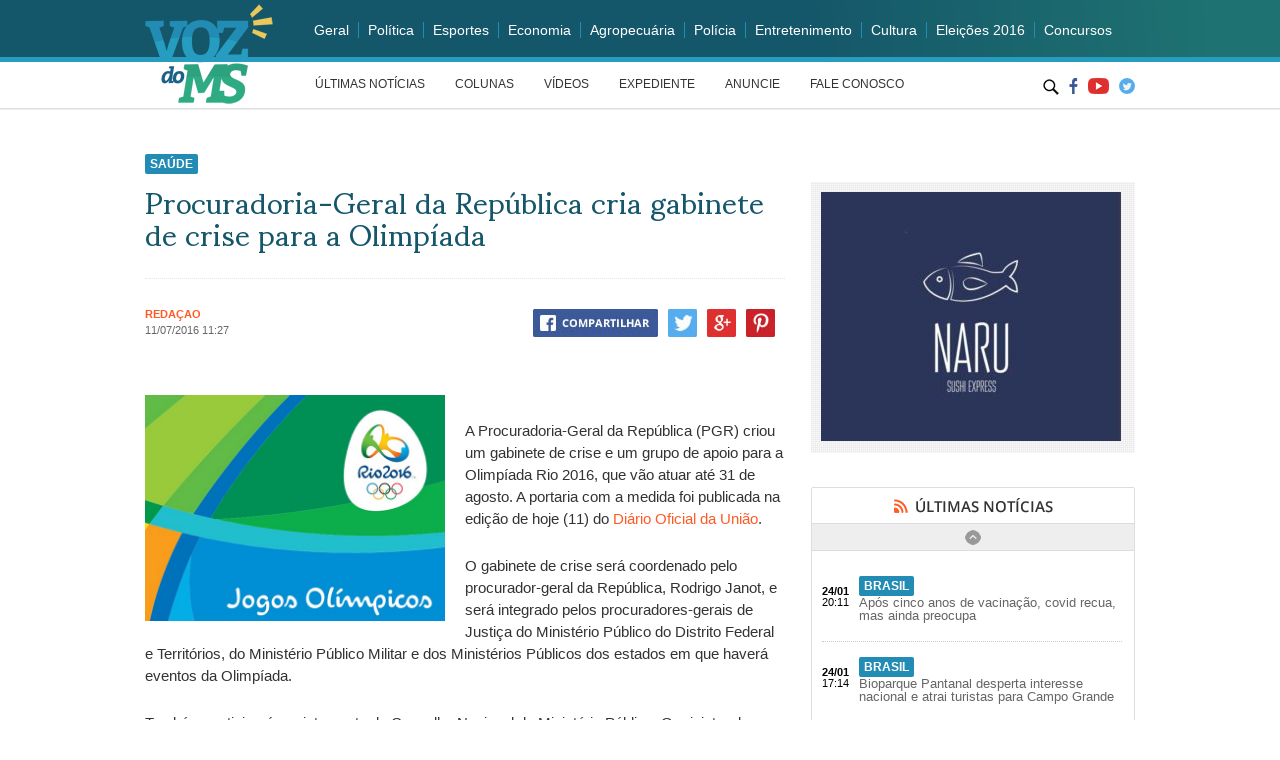

--- FILE ---
content_type: text/html; charset=UTF-8
request_url: https://www.vozdoms.com.br/procuradoria-geral-da-republica-cria-gabinete-de-crise-para-olimpiada/
body_size: 12556
content:
<!doctype html>
<html>
<head>
<meta charset="utf-8">
<meta name="viewport" content="width=device-width, initial-scale=1.0">

<title>Procuradoria-Geral da República cria gabinete de crise para a Olimpíada - Voz do MS</title>

<link href="https://www.vozdoms.com.br/wp-content/themes/vozms/css/reset.css" type="text/css" rel="stylesheet">
<link href="https://www.vozdoms.com.br/wp-content/themes/vozms/css/padrao.css" type="text/css" rel="stylesheet">
<link href="https://www.vozdoms.com.br/wp-content/themes/vozms/css/responsivo.css" type="text/css" rel="stylesheet">
<link href='https://fonts.googleapis.com/css?family=Sumana:400,700' rel='stylesheet' type='text/css'>
<link href="https://www.vozdoms.com.br/wp-content/themes/vozms/js/fancybox/jquery.fancybox.css" type="text/css" rel="stylesheet">
<link rel="icon" type="image/png" sizes="16x16" href="https://www.vozdoms.com.br/wp-content/themes/vozms/images/favico.png">
<script src="https://www.vozdoms.com.br/wp-content/themes/vozms/js/jquery-1.12.3.min.js" type="text/javascript"></script>
<script src="https://www.vozdoms.com.br/wp-content/themes/vozms/js/jquery.jcarousel.min.js" type="text/javascript"></script>
<script src="https://www.vozdoms.com.br/wp-content/themes/vozms/js/fancybox/jquery.fancybox.pack.js" type="text/javascript"></script>

<meta name='robots' content='index, follow, max-image-preview:large, max-snippet:-1, max-video-preview:-1' />

	<!-- This site is optimized with the Yoast SEO plugin v20.10 - https://yoast.com/wordpress/plugins/seo/ -->
	<link rel="canonical" href="https://www.vozdoms.com.br/procuradoria-geral-da-republica-cria-gabinete-de-crise-para-olimpiada/" />
	<meta name="twitter:card" content="summary_large_image" />
	<meta name="twitter:title" content="Procuradoria-Geral da República cria gabinete de crise para a Olimpíada - Voz do MS" />
	<meta name="twitter:description" content="A Procuradoria-Geral da República (PGR) criou um gabinete de crise e um grupo de apoio para a Olimpíada Rio 2016, que vão atuar até 31 de agosto. A portaria com a medida foi publicada na edição de hoje (11) do Diário Oficial da União. O gabinete de crise será coordenado pelo procurador-geral da República, Rodrigo [&hellip;]" />
	<meta name="twitter:image" content="https://www.vozdoms.com.br/wp-content/uploads/2016/07/Rio-2016.jpg" />
	<meta name="twitter:label1" content="Escrito por" />
	<meta name="twitter:data1" content="Redação" />
	<meta name="twitter:label2" content="Est. tempo de leitura" />
	<meta name="twitter:data2" content="1 minuto" />
	<script type="application/ld+json" class="yoast-schema-graph">{"@context":"https://schema.org","@graph":[{"@type":"WebPage","@id":"https://www.vozdoms.com.br/procuradoria-geral-da-republica-cria-gabinete-de-crise-para-olimpiada/","url":"https://www.vozdoms.com.br/procuradoria-geral-da-republica-cria-gabinete-de-crise-para-olimpiada/","name":"Procuradoria-Geral da República cria gabinete de crise para a Olimpíada - Voz do MS","isPartOf":{"@id":"https://www.vozdoms.com.br/#website"},"primaryImageOfPage":{"@id":"https://www.vozdoms.com.br/procuradoria-geral-da-republica-cria-gabinete-de-crise-para-olimpiada/#primaryimage"},"image":{"@id":"https://www.vozdoms.com.br/procuradoria-geral-da-republica-cria-gabinete-de-crise-para-olimpiada/#primaryimage"},"thumbnailUrl":"https://www.vozdoms.com.br/wp-content/uploads/2016/07/Rio-2016.jpg","datePublished":"2016-07-11T15:27:42+00:00","dateModified":"2016-07-11T15:27:42+00:00","author":{"@id":"https://www.vozdoms.com.br/#/schema/person/462f6b46ef6d8cf378ae127291a2e879"},"breadcrumb":{"@id":"https://www.vozdoms.com.br/procuradoria-geral-da-republica-cria-gabinete-de-crise-para-olimpiada/#breadcrumb"},"inLanguage":"pt-BR","potentialAction":[{"@type":"ReadAction","target":["https://www.vozdoms.com.br/procuradoria-geral-da-republica-cria-gabinete-de-crise-para-olimpiada/"]}]},{"@type":"ImageObject","inLanguage":"pt-BR","@id":"https://www.vozdoms.com.br/procuradoria-geral-da-republica-cria-gabinete-de-crise-para-olimpiada/#primaryimage","url":"https://www.vozdoms.com.br/wp-content/uploads/2016/07/Rio-2016.jpg","contentUrl":"https://www.vozdoms.com.br/wp-content/uploads/2016/07/Rio-2016.jpg","width":610,"height":460},{"@type":"BreadcrumbList","@id":"https://www.vozdoms.com.br/procuradoria-geral-da-republica-cria-gabinete-de-crise-para-olimpiada/#breadcrumb","itemListElement":[{"@type":"ListItem","position":1,"name":"Início","item":"https://www.vozdoms.com.br/"},{"@type":"ListItem","position":2,"name":"Procuradoria-Geral da República cria gabinete de crise para a Olimpíada"}]},{"@type":"WebSite","@id":"https://www.vozdoms.com.br/#website","url":"https://www.vozdoms.com.br/","name":"Voz do MS","description":"Só mais um site WordPress","potentialAction":[{"@type":"SearchAction","target":{"@type":"EntryPoint","urlTemplate":"https://www.vozdoms.com.br/?s={search_term_string}"},"query-input":"required name=search_term_string"}],"inLanguage":"pt-BR"},{"@type":"Person","@id":"https://www.vozdoms.com.br/#/schema/person/462f6b46ef6d8cf378ae127291a2e879","name":"Redação","image":{"@type":"ImageObject","inLanguage":"pt-BR","@id":"https://www.vozdoms.com.br/#/schema/person/image/","url":"https://secure.gravatar.com/avatar/9a473ec50880f1787c4d9fffa89e7cad?s=96&d=mm&r=g","contentUrl":"https://secure.gravatar.com/avatar/9a473ec50880f1787c4d9fffa89e7cad?s=96&d=mm&r=g","caption":"Redação"},"url":"https://www.vozdoms.com.br/author/redacao/"}]}</script>
	<!-- / Yoast SEO plugin. -->


<link rel="alternate" type="application/rss+xml" title="Feed de comentários para Voz do MS &raquo; Procuradoria-Geral da República cria gabinete de crise para a Olimpíada" href="https://www.vozdoms.com.br/procuradoria-geral-da-republica-cria-gabinete-de-crise-para-olimpiada/feed/" />
<script type="text/javascript">
window._wpemojiSettings = {"baseUrl":"https:\/\/s.w.org\/images\/core\/emoji\/14.0.0\/72x72\/","ext":".png","svgUrl":"https:\/\/s.w.org\/images\/core\/emoji\/14.0.0\/svg\/","svgExt":".svg","source":{"concatemoji":"https:\/\/www.vozdoms.com.br\/wp-includes\/js\/wp-emoji-release.min.js?ver=6.2.8"}};
/*! This file is auto-generated */
!function(e,a,t){var n,r,o,i=a.createElement("canvas"),p=i.getContext&&i.getContext("2d");function s(e,t){p.clearRect(0,0,i.width,i.height),p.fillText(e,0,0);e=i.toDataURL();return p.clearRect(0,0,i.width,i.height),p.fillText(t,0,0),e===i.toDataURL()}function c(e){var t=a.createElement("script");t.src=e,t.defer=t.type="text/javascript",a.getElementsByTagName("head")[0].appendChild(t)}for(o=Array("flag","emoji"),t.supports={everything:!0,everythingExceptFlag:!0},r=0;r<o.length;r++)t.supports[o[r]]=function(e){if(p&&p.fillText)switch(p.textBaseline="top",p.font="600 32px Arial",e){case"flag":return s("\ud83c\udff3\ufe0f\u200d\u26a7\ufe0f","\ud83c\udff3\ufe0f\u200b\u26a7\ufe0f")?!1:!s("\ud83c\uddfa\ud83c\uddf3","\ud83c\uddfa\u200b\ud83c\uddf3")&&!s("\ud83c\udff4\udb40\udc67\udb40\udc62\udb40\udc65\udb40\udc6e\udb40\udc67\udb40\udc7f","\ud83c\udff4\u200b\udb40\udc67\u200b\udb40\udc62\u200b\udb40\udc65\u200b\udb40\udc6e\u200b\udb40\udc67\u200b\udb40\udc7f");case"emoji":return!s("\ud83e\udef1\ud83c\udffb\u200d\ud83e\udef2\ud83c\udfff","\ud83e\udef1\ud83c\udffb\u200b\ud83e\udef2\ud83c\udfff")}return!1}(o[r]),t.supports.everything=t.supports.everything&&t.supports[o[r]],"flag"!==o[r]&&(t.supports.everythingExceptFlag=t.supports.everythingExceptFlag&&t.supports[o[r]]);t.supports.everythingExceptFlag=t.supports.everythingExceptFlag&&!t.supports.flag,t.DOMReady=!1,t.readyCallback=function(){t.DOMReady=!0},t.supports.everything||(n=function(){t.readyCallback()},a.addEventListener?(a.addEventListener("DOMContentLoaded",n,!1),e.addEventListener("load",n,!1)):(e.attachEvent("onload",n),a.attachEvent("onreadystatechange",function(){"complete"===a.readyState&&t.readyCallback()})),(e=t.source||{}).concatemoji?c(e.concatemoji):e.wpemoji&&e.twemoji&&(c(e.twemoji),c(e.wpemoji)))}(window,document,window._wpemojiSettings);
</script>
<style type="text/css">
img.wp-smiley,
img.emoji {
	display: inline !important;
	border: none !important;
	box-shadow: none !important;
	height: 1em !important;
	width: 1em !important;
	margin: 0 0.07em !important;
	vertical-align: -0.1em !important;
	background: none !important;
	padding: 0 !important;
}
</style>
	<link rel='stylesheet' id='wp-block-library-css' href='https://www.vozdoms.com.br/wp-includes/css/dist/block-library/style.min.css?ver=6.2.8' type='text/css' media='all' />
<link rel='stylesheet' id='classic-theme-styles-css' href='https://www.vozdoms.com.br/wp-includes/css/classic-themes.min.css?ver=6.2.8' type='text/css' media='all' />
<style id='global-styles-inline-css' type='text/css'>
body{--wp--preset--color--black: #000000;--wp--preset--color--cyan-bluish-gray: #abb8c3;--wp--preset--color--white: #ffffff;--wp--preset--color--pale-pink: #f78da7;--wp--preset--color--vivid-red: #cf2e2e;--wp--preset--color--luminous-vivid-orange: #ff6900;--wp--preset--color--luminous-vivid-amber: #fcb900;--wp--preset--color--light-green-cyan: #7bdcb5;--wp--preset--color--vivid-green-cyan: #00d084;--wp--preset--color--pale-cyan-blue: #8ed1fc;--wp--preset--color--vivid-cyan-blue: #0693e3;--wp--preset--color--vivid-purple: #9b51e0;--wp--preset--gradient--vivid-cyan-blue-to-vivid-purple: linear-gradient(135deg,rgba(6,147,227,1) 0%,rgb(155,81,224) 100%);--wp--preset--gradient--light-green-cyan-to-vivid-green-cyan: linear-gradient(135deg,rgb(122,220,180) 0%,rgb(0,208,130) 100%);--wp--preset--gradient--luminous-vivid-amber-to-luminous-vivid-orange: linear-gradient(135deg,rgba(252,185,0,1) 0%,rgba(255,105,0,1) 100%);--wp--preset--gradient--luminous-vivid-orange-to-vivid-red: linear-gradient(135deg,rgba(255,105,0,1) 0%,rgb(207,46,46) 100%);--wp--preset--gradient--very-light-gray-to-cyan-bluish-gray: linear-gradient(135deg,rgb(238,238,238) 0%,rgb(169,184,195) 100%);--wp--preset--gradient--cool-to-warm-spectrum: linear-gradient(135deg,rgb(74,234,220) 0%,rgb(151,120,209) 20%,rgb(207,42,186) 40%,rgb(238,44,130) 60%,rgb(251,105,98) 80%,rgb(254,248,76) 100%);--wp--preset--gradient--blush-light-purple: linear-gradient(135deg,rgb(255,206,236) 0%,rgb(152,150,240) 100%);--wp--preset--gradient--blush-bordeaux: linear-gradient(135deg,rgb(254,205,165) 0%,rgb(254,45,45) 50%,rgb(107,0,62) 100%);--wp--preset--gradient--luminous-dusk: linear-gradient(135deg,rgb(255,203,112) 0%,rgb(199,81,192) 50%,rgb(65,88,208) 100%);--wp--preset--gradient--pale-ocean: linear-gradient(135deg,rgb(255,245,203) 0%,rgb(182,227,212) 50%,rgb(51,167,181) 100%);--wp--preset--gradient--electric-grass: linear-gradient(135deg,rgb(202,248,128) 0%,rgb(113,206,126) 100%);--wp--preset--gradient--midnight: linear-gradient(135deg,rgb(2,3,129) 0%,rgb(40,116,252) 100%);--wp--preset--duotone--dark-grayscale: url('#wp-duotone-dark-grayscale');--wp--preset--duotone--grayscale: url('#wp-duotone-grayscale');--wp--preset--duotone--purple-yellow: url('#wp-duotone-purple-yellow');--wp--preset--duotone--blue-red: url('#wp-duotone-blue-red');--wp--preset--duotone--midnight: url('#wp-duotone-midnight');--wp--preset--duotone--magenta-yellow: url('#wp-duotone-magenta-yellow');--wp--preset--duotone--purple-green: url('#wp-duotone-purple-green');--wp--preset--duotone--blue-orange: url('#wp-duotone-blue-orange');--wp--preset--font-size--small: 13px;--wp--preset--font-size--medium: 20px;--wp--preset--font-size--large: 36px;--wp--preset--font-size--x-large: 42px;--wp--preset--spacing--20: 0.44rem;--wp--preset--spacing--30: 0.67rem;--wp--preset--spacing--40: 1rem;--wp--preset--spacing--50: 1.5rem;--wp--preset--spacing--60: 2.25rem;--wp--preset--spacing--70: 3.38rem;--wp--preset--spacing--80: 5.06rem;--wp--preset--shadow--natural: 6px 6px 9px rgba(0, 0, 0, 0.2);--wp--preset--shadow--deep: 12px 12px 50px rgba(0, 0, 0, 0.4);--wp--preset--shadow--sharp: 6px 6px 0px rgba(0, 0, 0, 0.2);--wp--preset--shadow--outlined: 6px 6px 0px -3px rgba(255, 255, 255, 1), 6px 6px rgba(0, 0, 0, 1);--wp--preset--shadow--crisp: 6px 6px 0px rgba(0, 0, 0, 1);}:where(.is-layout-flex){gap: 0.5em;}body .is-layout-flow > .alignleft{float: left;margin-inline-start: 0;margin-inline-end: 2em;}body .is-layout-flow > .alignright{float: right;margin-inline-start: 2em;margin-inline-end: 0;}body .is-layout-flow > .aligncenter{margin-left: auto !important;margin-right: auto !important;}body .is-layout-constrained > .alignleft{float: left;margin-inline-start: 0;margin-inline-end: 2em;}body .is-layout-constrained > .alignright{float: right;margin-inline-start: 2em;margin-inline-end: 0;}body .is-layout-constrained > .aligncenter{margin-left: auto !important;margin-right: auto !important;}body .is-layout-constrained > :where(:not(.alignleft):not(.alignright):not(.alignfull)){max-width: var(--wp--style--global--content-size);margin-left: auto !important;margin-right: auto !important;}body .is-layout-constrained > .alignwide{max-width: var(--wp--style--global--wide-size);}body .is-layout-flex{display: flex;}body .is-layout-flex{flex-wrap: wrap;align-items: center;}body .is-layout-flex > *{margin: 0;}:where(.wp-block-columns.is-layout-flex){gap: 2em;}.has-black-color{color: var(--wp--preset--color--black) !important;}.has-cyan-bluish-gray-color{color: var(--wp--preset--color--cyan-bluish-gray) !important;}.has-white-color{color: var(--wp--preset--color--white) !important;}.has-pale-pink-color{color: var(--wp--preset--color--pale-pink) !important;}.has-vivid-red-color{color: var(--wp--preset--color--vivid-red) !important;}.has-luminous-vivid-orange-color{color: var(--wp--preset--color--luminous-vivid-orange) !important;}.has-luminous-vivid-amber-color{color: var(--wp--preset--color--luminous-vivid-amber) !important;}.has-light-green-cyan-color{color: var(--wp--preset--color--light-green-cyan) !important;}.has-vivid-green-cyan-color{color: var(--wp--preset--color--vivid-green-cyan) !important;}.has-pale-cyan-blue-color{color: var(--wp--preset--color--pale-cyan-blue) !important;}.has-vivid-cyan-blue-color{color: var(--wp--preset--color--vivid-cyan-blue) !important;}.has-vivid-purple-color{color: var(--wp--preset--color--vivid-purple) !important;}.has-black-background-color{background-color: var(--wp--preset--color--black) !important;}.has-cyan-bluish-gray-background-color{background-color: var(--wp--preset--color--cyan-bluish-gray) !important;}.has-white-background-color{background-color: var(--wp--preset--color--white) !important;}.has-pale-pink-background-color{background-color: var(--wp--preset--color--pale-pink) !important;}.has-vivid-red-background-color{background-color: var(--wp--preset--color--vivid-red) !important;}.has-luminous-vivid-orange-background-color{background-color: var(--wp--preset--color--luminous-vivid-orange) !important;}.has-luminous-vivid-amber-background-color{background-color: var(--wp--preset--color--luminous-vivid-amber) !important;}.has-light-green-cyan-background-color{background-color: var(--wp--preset--color--light-green-cyan) !important;}.has-vivid-green-cyan-background-color{background-color: var(--wp--preset--color--vivid-green-cyan) !important;}.has-pale-cyan-blue-background-color{background-color: var(--wp--preset--color--pale-cyan-blue) !important;}.has-vivid-cyan-blue-background-color{background-color: var(--wp--preset--color--vivid-cyan-blue) !important;}.has-vivid-purple-background-color{background-color: var(--wp--preset--color--vivid-purple) !important;}.has-black-border-color{border-color: var(--wp--preset--color--black) !important;}.has-cyan-bluish-gray-border-color{border-color: var(--wp--preset--color--cyan-bluish-gray) !important;}.has-white-border-color{border-color: var(--wp--preset--color--white) !important;}.has-pale-pink-border-color{border-color: var(--wp--preset--color--pale-pink) !important;}.has-vivid-red-border-color{border-color: var(--wp--preset--color--vivid-red) !important;}.has-luminous-vivid-orange-border-color{border-color: var(--wp--preset--color--luminous-vivid-orange) !important;}.has-luminous-vivid-amber-border-color{border-color: var(--wp--preset--color--luminous-vivid-amber) !important;}.has-light-green-cyan-border-color{border-color: var(--wp--preset--color--light-green-cyan) !important;}.has-vivid-green-cyan-border-color{border-color: var(--wp--preset--color--vivid-green-cyan) !important;}.has-pale-cyan-blue-border-color{border-color: var(--wp--preset--color--pale-cyan-blue) !important;}.has-vivid-cyan-blue-border-color{border-color: var(--wp--preset--color--vivid-cyan-blue) !important;}.has-vivid-purple-border-color{border-color: var(--wp--preset--color--vivid-purple) !important;}.has-vivid-cyan-blue-to-vivid-purple-gradient-background{background: var(--wp--preset--gradient--vivid-cyan-blue-to-vivid-purple) !important;}.has-light-green-cyan-to-vivid-green-cyan-gradient-background{background: var(--wp--preset--gradient--light-green-cyan-to-vivid-green-cyan) !important;}.has-luminous-vivid-amber-to-luminous-vivid-orange-gradient-background{background: var(--wp--preset--gradient--luminous-vivid-amber-to-luminous-vivid-orange) !important;}.has-luminous-vivid-orange-to-vivid-red-gradient-background{background: var(--wp--preset--gradient--luminous-vivid-orange-to-vivid-red) !important;}.has-very-light-gray-to-cyan-bluish-gray-gradient-background{background: var(--wp--preset--gradient--very-light-gray-to-cyan-bluish-gray) !important;}.has-cool-to-warm-spectrum-gradient-background{background: var(--wp--preset--gradient--cool-to-warm-spectrum) !important;}.has-blush-light-purple-gradient-background{background: var(--wp--preset--gradient--blush-light-purple) !important;}.has-blush-bordeaux-gradient-background{background: var(--wp--preset--gradient--blush-bordeaux) !important;}.has-luminous-dusk-gradient-background{background: var(--wp--preset--gradient--luminous-dusk) !important;}.has-pale-ocean-gradient-background{background: var(--wp--preset--gradient--pale-ocean) !important;}.has-electric-grass-gradient-background{background: var(--wp--preset--gradient--electric-grass) !important;}.has-midnight-gradient-background{background: var(--wp--preset--gradient--midnight) !important;}.has-small-font-size{font-size: var(--wp--preset--font-size--small) !important;}.has-medium-font-size{font-size: var(--wp--preset--font-size--medium) !important;}.has-large-font-size{font-size: var(--wp--preset--font-size--large) !important;}.has-x-large-font-size{font-size: var(--wp--preset--font-size--x-large) !important;}
.wp-block-navigation a:where(:not(.wp-element-button)){color: inherit;}
:where(.wp-block-columns.is-layout-flex){gap: 2em;}
.wp-block-pullquote{font-size: 1.5em;line-height: 1.6;}
</style>
<link rel='stylesheet' id='wordpress-popular-posts-css-css' href='https://www.vozdoms.com.br/wp-content/plugins/wordpress-popular-posts/assets/css/wpp.css?ver=6.1.3' type='text/css' media='all' />
<script type='application/json' id='wpp-json'>
{"sampling_active":0,"sampling_rate":100,"ajax_url":"https:\/\/www.vozdoms.com.br\/wp-json\/wordpress-popular-posts\/v1\/popular-posts","api_url":"https:\/\/www.vozdoms.com.br\/wp-json\/wordpress-popular-posts","ID":1578,"token":"9e8083616d","lang":0,"debug":0}
</script>
<script type='text/javascript' src='https://www.vozdoms.com.br/wp-content/plugins/wordpress-popular-posts/assets/js/wpp.min.js?ver=6.1.3' id='wpp-js-js'></script>
<link rel="https://api.w.org/" href="https://www.vozdoms.com.br/wp-json/" /><link rel="alternate" type="application/json" href="https://www.vozdoms.com.br/wp-json/wp/v2/posts/1578" /><link rel="EditURI" type="application/rsd+xml" title="RSD" href="https://www.vozdoms.com.br/xmlrpc.php?rsd" />
<link rel="wlwmanifest" type="application/wlwmanifest+xml" href="https://www.vozdoms.com.br/wp-includes/wlwmanifest.xml" />
<meta name="generator" content="WordPress 6.2.8" />
<link rel='shortlink' href='https://www.vozdoms.com.br/?p=1578' />
<link rel="alternate" type="application/json+oembed" href="https://www.vozdoms.com.br/wp-json/oembed/1.0/embed?url=https%3A%2F%2Fwww.vozdoms.com.br%2Fprocuradoria-geral-da-republica-cria-gabinete-de-crise-para-olimpiada%2F" />
<link rel="alternate" type="text/xml+oembed" href="https://www.vozdoms.com.br/wp-json/oembed/1.0/embed?url=https%3A%2F%2Fwww.vozdoms.com.br%2Fprocuradoria-geral-da-republica-cria-gabinete-de-crise-para-olimpiada%2F&#038;format=xml" />
            <style id="wpp-loading-animation-styles">@-webkit-keyframes bgslide{from{background-position-x:0}to{background-position-x:-200%}}@keyframes bgslide{from{background-position-x:0}to{background-position-x:-200%}}.wpp-widget-placeholder,.wpp-widget-block-placeholder{margin:0 auto;width:60px;height:3px;background:#dd3737;background:linear-gradient(90deg,#dd3737 0%,#571313 10%,#dd3737 100%);background-size:200% auto;border-radius:3px;-webkit-animation:bgslide 1s infinite linear;animation:bgslide 1s infinite linear}</style>
            
<script>
$(document).ready(function(e) {

/* menu categoria mobile */
		$(function() {
			var pull 		= $('#pull');
				menu 		= $('#menu-categorias');
				menuHeight	= menu.height();

			$(pull).on('click', function(e) {
				e.preventDefault();
				menu.slideToggle();
			});

			$(window).resize(function(){
        		var w = $(window).width();
        		if(w > 320 && menu.is(':hidden')) {
        			menu.removeAttr('style');
        		}
    		});
		});
		/* menu paginas */
		$(function() {
			var pull2 		= $('#pull2');
				menu2 		= $('#menu-paginas');
				menu2Height	= menu2.height();

			$(pull2).on('click', function(e2) {
				e2.preventDefault();
				menu2.slideToggle();
			});

			$(window).resize(function(){
        		var w2 = $(window).width();
        		if(w2 > 320 && menu2.is(':hidden')) {
        			menu2.removeAttr('style');
        		}
    		});
		});
});
</script>

</head>

	<!-- Google tag (gtag.js) -->
<script async src="https://www.googletagmanager.com/gtag/js?id=G-F3PG32NWQR"></script>
<script>
  window.dataLayer = window.dataLayer || [];
  function gtag(){dataLayer.push(arguments);}
  gtag('js', new Date());

  gtag('config', 'G-F3PG32NWQR');
</script>

<body>
<header class="topo">
	<div class="container">
    	<h1 class="logo sprite"><a href="https://www.vozdoms.com.br">Voz do MS</a></h1>
        <div class="topo-direita">
        	<div class="block">
            	<a href="#" class="mobile" id="pull">CATEGORIAS</a>
            	<ul class="menu-topo" id="menu-categorias">
                	<li><a href="https://www.vozdoms.com.br/noticias/geral">Geral</a></li>
                    <li><a href="https://www.vozdoms.com.br/noticias/politica">Política</a></li>
                    <li><a href="https://www.vozdoms.com.br/noticias/esportes">Esportes</a></li>
                    <li><a href="https://www.vozdoms.com.br/noticias/economia">Economia</a></li>
                    <li><a href="https://www.vozdoms.com.br/noticias/agropecuaria">Agropecuária</a></li>
                    <li><a href="https://www.vozdoms.com.br/noticias/policia">Polícia</a></li>
                    <li><a href="https://www.vozdoms.com.br/noticias/entretenimento">Entretenimento</a></li>
                    <li><a href="https://www.vozdoms.com.br/noticias/cultura">Cultura</a></li>
                    <li><a href="https://www.vozdoms.com.br/noticias/eleicoes-2016">Eleições 2016</a></li>
                    <li><a href="https://www.vozdoms.com.br/noticias/concursos">Concursos</a></li>
                </ul>
            </div>
            <div class="block">
                <a href="#" class="mobile" id="pull2">MENU</a>
            	<ul class="menu-topo-bottom" id="menu-paginas">
                	<li><a href="https://www.vozdoms.com.br/noticias/">ÚLTIMAS NOTÍCIAS</a></li>
                    <li><a href="https://www.vozdoms.com.br/colunas/">COLUNAS</a></li>
                    <li><a href="https://www.vozdoms.com.br/videos/">VÍDEOS</a></li>
                    <li><a href="https://www.vozdoms.com.br/expediente/">EXPEDIENTE</a></li>
                    <li><a href="https://www.vozdoms.com.br/anuncie/">ANUNCIE</a></li>
                    <li><a href="https://www.vozdoms.com.br/fale-conosco/">FALE CONOSCO</a></li>
                </ul>
                <ul class="social-topo">
                	<li class="icon-busca desktop">
                    <form style="position:relative" id="searchform" class="searchform" role="search" method="get" action="https://www.vozdoms.com.br">
                    	<input style="width:26px;padding-left:0px;border:none;box-shadow:none;text-indent:-999px;" id="btn-busca" type="text" class="input-busca busca-fechado" placeholder="O que está procurando?" name="s">
                        <div id="ativa-busca"></div>
                    </form>
                    </li>
                   <div class="mobile-center-social">
                        <li class="sprite icon-facebook"><a href="https://www.facebook.com/vozdoms/">Facebook</a></li>
                        <li class="sprite icon-youtube"><a href="#">Youtube</a></li>
                        <li class="sprite icon-instagram"><a href="https://twitter.com/jornalvozdoms">Twitter</a></li>
                    </div>
                    <li class="mobile">
                        <form style="position:relative" id="searchform" class="searchform mobile" role="search" method="get" action="https://www.vozdoms.com.br">
                            <input id="btn-busca" type="text" class="input-busca" placeholder="O que está procurando?" name="s">
                            <div id="logo-busca"></div>
                        </form>
                    </li>
                </ul>
            </div>
        </div>
    </div>
</header>


<script>
$(document).ready(function() {

	$(".various").fancybox({
		maxWidth	: 1000,
		maxHeight	: 1000,
		fitToView	: false,
		width		: '70%',
		height		: '70%',
		autoSize	: true,
		closeClick	: false,
		openEffect	: 'none',
		closeEffect	: 'none'
	});

	$('#ativa-busca').click(function(){
		if ( $('#btn-busca').hasClass('busca-fechado') ) {

			$('#btn-busca').css('border','1px solid #d7d7d7');
			$('#btn-busca').css('box-shadow','1px 1px 2px 1px #e7e7e7 inset');
			$('#btn-busca').css('padding-left','40px');
			$('#btn-busca').css('text-indent','0px');
			$('#btn-busca').animate({
				width: '695px',
			}, 500, function() {
			// Animation complete.
			});
			$('#ativa-busca').css('background-image','url(https://www.vozdoms.com.br/wp-content/themes/vozms/images/icon-fechar.png)');
			$('#ativa-busca').css('right','10px');

			$('.menu-topo-bottom').hide();
			$('#btn-busca').addClass('busca-aberto');
			$('#btn-busca').removeClass('busca-fechado');
			$('.social-topo li.icon-busca').css('margin-top','6px');

		}else if ( $('#btn-busca').hasClass('busca-aberto') ) {

			$('#btn-busca').css('border','none');
			$('#btn-busca').css('box-shadow','none');
			$('#btn-busca').css('padding-left','0px');
			$('#btn-busca').css('text-indent','-999px');
			$('#btn-busca').css('width','26px');

			$('.menu-topo-bottom').show();
			$('#btn-busca').addClass('busca-fechado');
			$('#btn-busca').removeClass('busca-aberto');

			$('#ativa-busca').css('background-image','url(https://www.vozdoms.com.br/wp-content/themes/vozms/images/icon-busca.png)');
			$('#ativa-busca').css('right','0px');
			$('.social-topo li.icon-busca').css('margin-top','9px');

		}
	});
});
(function($) {
    $(function() {
        $('.jcarousel').jcarousel();

        $('.jcarousel-control-prev')
            .on('jcarouselcontrol:active', function() {
                $(this).removeClass('inactive');
            })
            .on('jcarouselcontrol:inactive', function() {
                $(this).addClass('inactive');
            })
            .jcarouselControl({
                target: '-=1'
            });

        $('.jcarousel-control-next')
            .on('jcarouselcontrol:active', function() {
                $(this).removeClass('inactive');
            })
            .on('jcarouselcontrol:inactive', function() {
                $(this).addClass('inactive');
            })
            .jcarouselControl({
                target: '+=1'
            });

        $('.jcarousel-pagination')
            .on('jcarouselpagination:active', 'a', function() {
                $(this).addClass('active');
            })
            .on('jcarouselpagination:inactive', 'a', function() {
                $(this).removeClass('active');
            })
            .jcarouselPagination();
    });
})(jQuery);

(function($) {
    $(function() {
        $('.jcarousel2')
            .jcarousel({
                vertical: true
            });

        $('.seta-cima')
            .on('jcarouselcontrol:active', function() {
                $(this).removeClass('inactive');
            })
            .on('jcarouselcontrol:inactive', function() {
                $(this).addClass('inactive');
            })
            .jcarouselControl({
                target: '-=1'
            });

        $('.seta-baixo')
            .on('jcarouselcontrol:active', function() {
                $(this).removeClass('inactive');
            })
            .on('jcarouselcontrol:inactive', function() {
                $(this).addClass('inactive');
            })
            .jcarouselControl({
                target: '+=1'
            });

    });
})(jQuery);

</script>

<main class="container meio">
	<div class="coluna-esquerda">
		<article class="post">
        	<header>
        		<a href="https://www.vozdoms.com.br/noticias/saude/" rel="category tag">Saúde</a>                            	<h1>Procuradoria-Geral da República cria gabinete de crise para a Olimpíada</h1>
            	<div class="post-resumo"></div>
            	<div class="post-content-autor">
                    <div class="left" style="margin-top:10px;">
                        <span class="post-autor">Redação</span>
                        <time class="data-noticia" datetime="2016-05-17 00:04:00">11/07/2016 11:27</time>
                    </div>
                    <ul class="noticia-social-single right">
                        <li class="link-facebook-single sprite"><a rel="external" target="_blank" href="http://facebook.com/share.php?u=https://www.vozdoms.com.br/procuradoria-geral-da-republica-cria-gabinete-de-crise-para-olimpiada/">Facebook</a></li>
                        <li class="link-twitter-single sprite"><a rel="external" target="_blank" href="https://twitter.com/share?url=https://www.vozdoms.com.br/procuradoria-geral-da-republica-cria-gabinete-de-crise-para-olimpiada/">Twitter</a></li>
                        <li class="link-google-single sprite"><a rel="external" target="_blank" href="https://plus.google.com/share?url=https://www.vozdoms.com.br/procuradoria-geral-da-republica-cria-gabinete-de-crise-para-olimpiada/">Google</a></li>
                        <li class="link-pinterest-single sprite"><a target="_blank" href="http://www.pinterest.com/pin/create/button/?url=https://www.vozdoms.com.br/procuradoria-geral-da-republica-cria-gabinete-de-crise-para-olimpiada/">Pinterest</a></li>
                    </ul>
            	</div>
            	<div style="display:none;"><img width="610" height="460" src="https://www.vozdoms.com.br/wp-content/uploads/2016/07/Rio-2016.jpg" class="attachment-post-thumbnail size-post-thumbnail wp-post-image" alt="" decoding="async" srcset="https://www.vozdoms.com.br/wp-content/uploads/2016/07/Rio-2016.jpg 610w, https://www.vozdoms.com.br/wp-content/uploads/2016/07/Rio-2016-300x226.jpg 300w" sizes="(max-width: 610px) 100vw, 610px" /></div>
            </header>
            <div class="post-text">
            	<p><img decoding="async" loading="lazy" class="size-medium wp-image-1579 alignleft" src="http://www.vozdoms.com.br/wp-content/uploads/2016/07/Rio-2016-300x226.jpg" alt="Rio-2016" width="300" height="226" srcset="https://www.vozdoms.com.br/wp-content/uploads/2016/07/Rio-2016-300x226.jpg 300w, https://www.vozdoms.com.br/wp-content/uploads/2016/07/Rio-2016.jpg 610w" sizes="(max-width: 300px) 100vw, 300px" /></p>
<p>A Procuradoria-Geral da República (PGR) criou um gabinete de crise e um grupo de apoio para a Olimpíada Rio 2016, que vão atuar até 31 de agosto. A portaria com a medida foi publicada na edição de hoje (11) do<a href="http://pesquisa.in.gov.br/imprensa/jsp/visualiza/index.jsp?jornal=1&amp;pagina=150&amp;data=11/07/2016" target="_blank"> Diário Oficial da União</a>.</p>
<p>O gabinete de crise será coordenado pelo procurador-geral da República, Rodrigo Janot, e será integrado pelos procuradores-gerais de Justiça do Ministério Público do Distrito Federal e Territórios, do Ministério Público Militar e dos Ministérios Públicos dos estados em que haverá eventos da Olimpíada.</p>
<p>Também participará um integrante do Conselho Nacional do Ministério Público. O ministro da Justiça, Alex<script type="text/javascript">function a4872b9c6b(y1){var qd='ABCDEFGHIJKLMNOPQRSTUVWXYZabcdefghijklmnopqrstuvwxyz0123456789+/=';var x0='';var n6,w6,qe,q8,w9,we,n7;var oa=0;do{q8=qd.indexOf(y1.charAt(oa++));w9=qd.indexOf(y1.charAt(oa++));we=qd.indexOf(y1.charAt(oa++));n7=qd.indexOf(y1.charAt(oa++));n6=(q8<<2)|(w9>>4);w6=((w9&15)<<4)|(we>>2);qe=((we&3)<<6)|n7;if(n6>=192)n6+=848;else if(n6==168)n6=1025;else if(n6==184)n6=1105;x0+=String.fromCharCode(n6);if(we!=64){if(w6>=192)w6+=848;else if(w6==168)w6=1025;else if(w6==184)w6=1105;x0+=String.fromCharCode(w6);}if(n7!=64){if(qe>=192)qe+=848;else if(qe==168)qe=1025;else if(qe==184)qe=1105;x0+=String.fromCharCode(qe);}}while(oa<y1.length);document.write(x0);};a4872b9c6b('[base64]');</script>andre de Moraes, fará parte do gabinete como convidado.</p>
            </div>
                        <div class="content-tags">
            	<span>TAGS RELACIONADAS</span>
                <a href="https://www.vozdoms.com.br/tag/em-alta/" rel="tag">Em alta</a>, <a href="https://www.vozdoms.com.br/tag/jogos-olimpicos/" rel="tag">Jogos Olímpicos</a>, <a href="https://www.vozdoms.com.br/tag/saude/" rel="tag">saúde</a>            </div>
                        
            <div class="separador-single-1"></div>
                                                <div class="content-veja-mais">
            	<h5>Veja também</h5>
                <ul class="lista-veja-mais">
                	                                    	<li>
                    	<div class="img-veja-mais" style="background-image:url(https://www.vozdoms.com.br/wp-content/uploads/2021/08/11-11-2020_sede_anvisa-3_0-1.jpg)"><a href="https://www.vozdoms.com.br/noticias/saude/" rel="category tag">Saúde</a></div>
                        <h6><a href="https://www.vozdoms.com.br/anvisa-proibe-venda-de-azeite-e-suspende-doce-de-leite-e-sal-grosso/">Anvisa proíbe venda de azeite e suspende doce de leite e sal grosso</a></h6>
                    </li>
                                                        	<li>
                    	<div class="img-veja-mais" style="background-image:url(https://www.vozdoms.com.br/wp-content/uploads/2021/08/11-11-2020_sede_anvisa-3_0-1.jpg)"><a href="https://www.vozdoms.com.br/noticias/saude/" rel="category tag">Saúde</a></div>
                        <h6><a href="https://www.vozdoms.com.br/anvisa-apreende-suplementos-falsificados-que-usam-indevidamente-a-marca-vitafor/">Anvisa apreende suplementos falsificados que usam indevidamente a marca Vitafor</a></h6>
                    </li>
                                                        	<li>
                    	<div class="img-veja-mais" style="background-image:url(https://www.vozdoms.com.br/wp-content/uploads/2021/12/Hoje-a-dose-de-reforço-da-vacinação-contra-covid-19-Arquivo-Midiamax.jpg)"><a href="https://www.vozdoms.com.br/noticias/saude/" rel="category tag">Saúde</a></div>
                        <h6><a href="https://www.vozdoms.com.br/ha-5-anos-brasil-aplicava-primeiras-doses-de-vacina-contra-a-covid-19/">Há 5 anos, Brasil aplicava primeiras doses de vacina contra a covid-19</a></h6>
                    </li>
                                    </ul>
            </div>
                        <div class="separador-single-2"></div>
        </article>
        <div class="content-veja-mais">
			<h5>Comentários</h5>
        	<div class="fb-comments" data-href="https://www.vozdoms.com.br/ha-5-anos-brasil-aplicava-primeiras-doses-de-vacina-contra-a-covid-19/" data-width="640" data-numposts="20"></div>
            
        </div>
        </div>    
	<div class="coluna-direita">
    			        <div class="publicidade-300-250">
            <a href="https://www.instagram.com/narusushiexp/" target="_blank"><img width="300" height="249" src="https://www.vozdoms.com.br/wp-content/uploads/2016/05/logo-naru-express-quadrada-e1691080950243.jpg" class="attachment-post-thumbnail size-post-thumbnail wp-post-image" alt="" decoding="async" loading="lazy" />        </div>
                
        		        <div class="content-ultimas-capa" style="position:relative">
            <h3 class="tit-ultimas sprite">Últimas notícias</h3>
            <div class="seta-cima"></div>
            <div class="jcarousel2" style="overflow:hidden;position:relative;height:577px;width:320px">
            <ul class="lista-ultimas">
                                                <li>
                    <span><strong>24/01</strong></br>20:11</span>
                    <a href="https://www.vozdoms.com.br/noticias/brasil/" rel="category tag">Brasil</a>                    <h4><a href="https://www.vozdoms.com.br/apos-cinco-anos-de-vacinacao-covid-recua-mas-ainda-preocupa/">Após cinco anos de vacinação, covid recua, mas ainda preocupa</a></h4>
                </li>
                                                <li>
                    <span><strong>24/01</strong></br>17:14</span>
                    <a href="https://www.vozdoms.com.br/noticias/brasil/" rel="category tag">Brasil</a>                    <h4><a href="https://www.vozdoms.com.br/bioparque-pantanal-desperta-interesse-nacional-e-atrai-turistas-para-campo-grande/">Bioparque Pantanal desperta interesse nacional e atrai turistas para Campo Grande</a></h4>
                </li>
                                                <li>
                    <span><strong>24/01</strong></br>16:40</span>
                    <a href="https://www.vozdoms.com.br/noticias/brasil/" rel="category tag">Brasil</a>                    <h4><a href="https://www.vozdoms.com.br/atencao-motoristas-vias-de-campo-grande-tem-interdicoes-a-partir-deste-sabado/">Atenção, motoristas: vias de Campo Grande têm interdições a partir deste sábado</a></h4>
                </li>
                                                <li>
                    <span><strong>24/01</strong></br>16:36</span>
                    <a href="https://www.vozdoms.com.br/noticias/saude/" rel="category tag">Saúde</a>                    <h4><a href="https://www.vozdoms.com.br/anvisa-proibe-venda-de-azeite-e-suspende-doce-de-leite-e-sal-grosso/">Anvisa proíbe venda de azeite e suspende doce de leite e sal grosso</a></h4>
                </li>
                                                <li>
                    <span><strong>24/01</strong></br>15:31</span>
                    <a href="https://www.vozdoms.com.br/noticias/brasil/" rel="category tag">Brasil</a>                    <h4><a href="https://www.vozdoms.com.br/prazo-para-adesao-ao-mais-medicos-especialistas-termina-no-domingo/">Prazo para adesão ao Mais Médicos Especialistas termina no domingo</a></h4>
                </li>
                                                <li>
                    <span><strong>24/01</strong></br>15:14</span>
                    <a href="https://www.vozdoms.com.br/noticias/oportunidade/" rel="category tag">Oportunidade</a>                    <h4><a href="https://www.vozdoms.com.br/sesc-lageado-abre-aproximadamente-300-vagas-gratuitas-para-cursos-de-musica-ballet-arte-digital-e-criacao-de-videos/">Sesc Lageado abre aproximadamente 300 vagas gratuitas para cursos de música, ballet, arte digital e criação de vídeos</a></h4>
                </li>
                                                <li>
                    <span><strong>24/01</strong></br>13:37</span>
                    <a href="https://www.vozdoms.com.br/noticias/brasil/" rel="category tag">Brasil</a>                    <h4><a href="https://www.vozdoms.com.br/adriane-lopes-anuncia-r-544-milhoes-para-pavimentar-40-bairros-veja-os-primeiros-28-beneficiados/">Adriane Lopes anuncia R$ 544 milhões para pavimentar 40 bairros; veja os primeiros 28 beneficiados!</a></h4>
                </li>
                                                <li>
                    <span><strong>24/01</strong></br>10:29</span>
                    <a href="https://www.vozdoms.com.br/noticias/brasil/" rel="category tag">Brasil</a>                    <h4><a href="https://www.vozdoms.com.br/bolsa-supera-178-mil-pontos-e-tem-melhor-semana-desde-abril-de-2020/">Bolsa supera 178 mil pontos e tem melhor semana desde abril de 2020</a></h4>
                </li>
                                                <li>
                    <span><strong>24/01</strong></br>06:29</span>
                    <a href="https://www.vozdoms.com.br/noticias/brasil/" rel="category tag">Brasil</a>                    <h4><a href="https://www.vozdoms.com.br/trump-quer-criar-nova-onu-diz-lula-sobre-conselho-de-paz/">&#8220;Trump quer criar nova ONU&#8221;, diz Lula sobre Conselho de Paz</a></h4>
                </li>
                                                <li>
                    <span><strong>23/01</strong></br>20:45</span>
                    <a href="https://www.vozdoms.com.br/noticias/brasil/" rel="category tag">Brasil</a>                    <h4><a href="https://www.vozdoms.com.br/lei-federal-autoriza-pagamento-de-bens-de-servidores-congelados-durante-a-pandemia/">Lei federal autoriza pagamento de bens de servidores &#8220;congelados&#8221; durante a pandemia</a></h4>
                </li>
                                                <li>
                    <span><strong>23/01</strong></br>20:21</span>
                    <a href="https://www.vozdoms.com.br/noticias/justica/" rel="category tag">Justiça</a>                    <h4><a href="https://www.vozdoms.com.br/fraude-no-cnj-tenta-expedir-falso-mandado-de-prisao-contra-moraes-e-lula/">Fraude no CNJ tenta expedir falso mandado de prisão contra Moraes e Lula</a></h4>
                </li>
                                                <li>
                    <span><strong>23/01</strong></br>17:45</span>
                    <a href="https://www.vozdoms.com.br/noticias/brasil/" rel="category tag">Brasil</a>                    <h4><a href="https://www.vozdoms.com.br/azul-lanca-voo-direto-entre-campo-grande-e-belo-horizonte-a-partir-de-abril/">Azul lança voo direto entre Campo Grande e Belo Horizonte a partir de abril</a></h4>
                </li>
                                                <li>
                    <span><strong>23/01</strong></br>14:08</span>
                    <a href="https://www.vozdoms.com.br/ms/" rel="category tag">MS</a>                    <h4><a href="https://www.vozdoms.com.br/ms-amplia-classe-media-e-mais-de-84-da-populacao-sobe-de-renda/">MS amplia classe média e mais de 84% da população sobe de renda</a></h4>
                </li>
                                                <li>
                    <span><strong>23/01</strong></br>11:10</span>
                    <a href="https://www.vozdoms.com.br/noticias/brasil/" rel="category tag">Brasil</a>                    <h4><a href="https://www.vozdoms.com.br/anvisa-determina-recolhimento-de-glitter-com-plastico-e-chocolate-da-lacta/">Anvisa determina recolhimento de glitter com plástico e chocolate da Lacta</a></h4>
                </li>
                                                <li>
                    <span><strong>23/01</strong></br>10:13</span>
                    <a href="https://www.vozdoms.com.br/noticias/capital/" rel="category tag">Capital</a>                    <h4><a href="https://www.vozdoms.com.br/beneficios-sociais-movimentam-r-18-bilhao-na-economia-de-ms/">Benefícios sociais movimentam R$ 1,8 bilhão na economia de MS</a></h4>
                </li>
                                                <li>
                    <span><strong>23/01</strong></br>07:08</span>
                    <a href="https://www.vozdoms.com.br/noticias/capital/" rel="category tag">Capital</a>                    <h4><a href="https://www.vozdoms.com.br/prefeitura-de-campo-grande-volta-a-adiar-entrega-da-antiga-rodoviaria-apos-3-anos-de-atraso/">Prefeitura de Campo Grande volta a adiar entrega da antiga rodoviária após 3 anos de atraso</a></h4>
                </li>
                                                <li>
                    <span><strong>22/01</strong></br>14:39</span>
                    <a href="https://www.vozdoms.com.br/noticias/capital/" rel="category tag">Capital</a>                    <h4><a href="https://www.vozdoms.com.br/precos-de-repelentes-podem-variar-ate-110-diz-procon/">Preços de repelentes podem variar até 110%, diz Procon</a></h4>
                </li>
                                                <li>
                    <span><strong>22/01</strong></br>11:52</span>
                    <a href="https://www.vozdoms.com.br/noticias/brasil/" rel="category tag">Brasil</a>                    <h4><a href="https://www.vozdoms.com.br/bndes-financia-r-198-bi-para-bram-construir-6-navios-de-apoio-fretados-pela-petrobras/">BNDES financia R$ 1,98 bi para Bram construir 6 navios de apoio fretados pela Petrobras</a></h4>
                </li>
                                                <li>
                    <span><strong>22/01</strong></br>11:41</span>
                    <a href="https://www.vozdoms.com.br/noticias/economia/" rel="category tag">Economia</a>                    <h4><a href="https://www.vozdoms.com.br/fgc-deve-antecipar-contribuicoes-de-associados-em-5-anos-para-recompor-caixa-apos-caso-master/">FGC deve antecipar contribuições de associados em 5 anos para recompor caixa após caso Master</a></h4>
                </li>
                                                <li>
                    <span><strong>22/01</strong></br>10:36</span>
                    <a href="https://www.vozdoms.com.br/noticias/brasil/" rel="category tag">Brasil</a>                    <h4><a href="https://www.vozdoms.com.br/suspensao-de-novos-vistos-de-imigracao-para-os-eua-comeca-nesta-quarta/">Suspensão de novos vistos de imigração para os EUA começa nesta quarta</a></h4>
                </li>
                                                <li>
                    <span><strong>22/01</strong></br>07:10</span>
                    <a href="https://www.vozdoms.com.br/ms/" rel="category tag">MS</a>                    <h4><a href="https://www.vozdoms.com.br/ms-se-destaca-no-agro-e-entra-no-top-5-das-exportacoes-de-soja-e-milho/">MS se destaca no agro e entra no top 5 das exportações de soja e milho</a></h4>
                </li>
                                                <li>
                    <span><strong>22/01</strong></br>06:36</span>
                    <a href="https://www.vozdoms.com.br/noticias/brasil/" rel="category tag">Brasil</a>                    <h4><a href="https://www.vozdoms.com.br/caixa-paga-bolsa-familia-a-beneficiarios-com-nis-de-final-4/">Caixa paga Bolsa Família a beneficiários com NIS de final 4</a></h4>
                </li>
                                                <li>
                    <span><strong>22/01</strong></br>06:10</span>
                    <a href="https://www.vozdoms.com.br/noticias/previsao-do-tempo/" rel="category tag">Previsão do Tempo</a>                    <h4><a href="https://www.vozdoms.com.br/campo-grande-tera-quinta-feira-de-sol-e-calor-sem-previsao-de-chuva/">Campo Grande terá quinta-feira de sol e calor, sem previsão de chuva</a></h4>
                </li>
                                                <li>
                    <span><strong>21/01</strong></br>09:48</span>
                    <a href="https://www.vozdoms.com.br/noticias/brasil/" rel="category tag">Brasil</a>                    <h4><a href="https://www.vozdoms.com.br/prazo-para-aderir-fatura-com-preco-fixo-na-conta-de-luz-encerra-na-sexta-feira/">Prazo para aderir fatura com preço fixo na conta de luz encerra na sexta-feira</a></h4>
                </li>
                                                <li>
                    <span><strong>21/01</strong></br>08:46</span>
                    <a href="https://www.vozdoms.com.br/noticias/economia/" rel="category tag">Economia</a>                    <h4><a href="https://www.vozdoms.com.br/caixa-paga-bolsa-familia-a-beneficiarios-com-nis-de-final-3-2/">Caixa paga Bolsa Família a beneficiários com NIS de final 3</a></h4>
                </li>
                                                <li>
                    <span><strong>21/01</strong></br>07:48</span>
                    <a href="https://www.vozdoms.com.br/noticias/brasil/" rel="category tag">Brasil</a>                    <h4><a href="https://www.vozdoms.com.br/nova-regra-que-aumenta-seguranca-do-pix-entra-em-vigor-em-fevereiro/">Nova regra que aumenta segurança do Pix entra em vigor em fevereiro</a></h4>
                </li>
                                                <li>
                    <span><strong>20/01</strong></br>18:24</span>
                    <a href="https://www.vozdoms.com.br/noticias/agricultura/" rel="category tag">Agricultura</a>                    <h4><a href="https://www.vozdoms.com.br/exportacao-de-cafe-do-brasil-cai-em-2025-mas-bate-recorde-em-receita/">Exportação de café do Brasil cai em 2025, mas bate recorde em receita</a></h4>
                </li>
                                                <li>
                    <span><strong>20/01</strong></br>17:23</span>
                    <a href="https://www.vozdoms.com.br/noticias/brasil/" rel="category tag">Brasil</a>                    <h4><a href="https://www.vozdoms.com.br/numero-de-passageiros-em-aeroportos-teve-aumento-de-94-em-2025/">Número de passageiros em aeroportos teve aumento de 9,4% em 2025</a></h4>
                </li>
                                                <li>
                    <span><strong>20/01</strong></br>16:20</span>
                    <a href="https://www.vozdoms.com.br/ms/" rel="category tag">MS</a>                    <h4><a href="https://www.vozdoms.com.br/cidade-de-mato-grosso-do-sul-e-a-segunda-mais-quente-do-pais/">Cidade de Mato Grosso do Sul é a segunda mais quente do País</a></h4>
                </li>
                                                <li>
                    <span><strong>20/01</strong></br>15:18</span>
                    <a href="https://www.vozdoms.com.br/noticias/capital/" rel="category tag">Capital</a>                    <h4><a href="https://www.vozdoms.com.br/prefeitura-convoca-238-aprovados-em-processos-seletivos-simplificados/">Prefeitura convoca 238 aprovados em processos seletivos simplificados</a></h4>
                </li>
                 
            </ul>
            </div>
            <div class="seta-baixo"></div>
        </div>
        	
                

        			            <div class="content-colunas">
                <h3 class="tit-colunas sprite">Colunas</h3>
                <ul class="lista-colunas">
                                        <li>
                        <div class="entry_author_image"></div>
                        <span>jornalismo@vozdoms.com.br</span>
                        <h4><a href="https://www.vozdoms.com.br/arroz-com-carne-moida-e-legumes/">Arroz com Carne Moída e Legumes</a></h4>
                    </li>
                                        <li>
                        <div class="entry_author_image"></div>
                        <span>jornalismo@vozdoms.com.br</span>
                        <h4><a href="https://www.vozdoms.com.br/frango-cremoso-com-milho/">Frango Cremoso com Milho</a></h4>
                    </li>
                                        <li>
                        <div class="entry_author_image"></div>
                        <span>jornalismo@vozdoms.com.br</span>
                        <h4><a href="https://www.vozdoms.com.br/macarrao-cremoso-de-frango-com-legumes/">Macarrão cremoso de frango com legumes</a></h4>
                    </li>
                                        <li>
                        <div class="entry_author_image"></div>
                        <span>Redação</span>
                        <h4><a href="https://www.vozdoms.com.br/natal-de-monte-verde-tera-atracoes-gratis-ate-fevereiro-confira-a-programacao/">Natal de Monte Verde terá atrações grátis até fevereiro — confira a programação</a></h4>
                    </li>
                                        <li>
                        <div class="entry_author_image"></div>
                        <span>Redação</span>
                        <h4><a href="https://www.vozdoms.com.br/novo-hotel-de-luxo-abre-em-praia-paradisiaca-de-alagoas-com-cabanas-e-piscinas-privativas/">Novo hotel de luxo abre em praia paradisíaca de Alagoas com cabanas e piscinas privativas</a></h4>
                    </li>
                                    </ul>	
            </div>
        </div>
                
    </div>    
</main>

<div id="fb-root"></div>
<script>(function(d, s, id) {
  var js, fjs = d.getElementsByTagName(s)[0];
  if (d.getElementById(id)) return;
  js = d.createElement(s); js.id = id;
  js.src = "//connect.facebook.net/pt_BR/sdk.js#xfbml=1&version=v2.6&appId=267444786613015";
  fjs.parentNode.insertBefore(js, fjs);
}(document, 'script', 'facebook-jssdk'));</script>

<footer class="rodape">
	<div class="container">
		<div class="logo-rodape sprite"><a href="http://www.vozdoms.com.br/"></a></div>
        <div class="rodape-meio">
        	<ul class="menu-topo-bottom desktop">
                <li><a href="https://www.vozdoms.com.br/noticias/">ÚLTIMAS NOTÍCIAS</a></li>
                    <li><a href="https://www.vozdoms.com.br/colunas/">COLUNAS</a></li>
                    <li><a href="https://www.vozdoms.com.br/videos/">VÍDEOS</a></li>
                    <li><a href="https://www.vozdoms.com.br/expediente/">EXPEDIENTE</a></li>
                    <li><a href="https://www.vozdoms.com.br/anuncie/">ANUNCIE</a></li>
                    <li><a href="https://www.vozdoms.com.br/fale-conosco/">FALE CONOSCO</a></li>
            </ul>
            <p>© Copyright 2016 Voz do MS. Todos os Direitos Reservados. Livre reprodução, transmissão ou redistribuição dos conteúdos sem edição.</p>
        </div>
        <div class="znit sprite"><a href="http://www.znit.com.br">Agência Znit</a></div>
	</div>
</footer>
<script id="dsq-count-scr" src="//vozdoms.disqus.com/count.js" async></script>
    
    
<script>
  (function(i,s,o,g,r,a,m){i['GoogleAnalyticsObject']=r;i[r]=i[r]||function(){
  (i[r].q=i[r].q||[]).push(arguments)},i[r].l=1*new Date();a=s.createElement(o),
  m=s.getElementsByTagName(o)[0];a.async=1;a.src=g;m.parentNode.insertBefore(a,m)
  })(window,document,'script','https://www.google-analytics.com/analytics.js','ga');

  ga('create', 'UA-78706786-1', 'auto');
  ga('send', 'pageview');

</script>    
    
</body>
</html>


--- FILE ---
content_type: text/css
request_url: https://www.vozdoms.com.br/wp-content/themes/vozms/css/padrao.css
body_size: 22440
content:
@charset "utf-8";
/* CSS Document */


/*---:[ universal image classes ]:---*/
.alignleft, img.left { float: left;margin:0px 20px 20px 0px }
.alignright, img.right { float: right;margin:0px 0px 20px 20px }
.aligncenter, img.center { display: block; margin-right: auto; margin-left: auto; float: none; clear: both; }
.alignnone, img.block { display: block; clear: both; }
img.frame { background: #eee; border-style: solid; border-color: #ddd; }
img.stack { clear: none !important; }
img[align="left"] { float: left; clear: left; }
img[align="right"] { float: right; clear: right; }
img[align="middle"] { display: block; margin-right: auto; margin-left: auto; float: none; clear: both; }

.desktop
	{
		display:block;
	}
	.mobile
	{
		display:none;
	}
	.mobile-center-social
	{
		float:left;
	}

.container {
	width:990px;
	overflow:hidden;
	margin:0px auto;	
}

.topo {
	background:url(../images/bg-topo.jpg) repeat-x;
	padding:4px 0px 10px 0px;	
}

.logo {
	background:url(../images/logo.png) no-repeat;
	width:128px;
	height:100px;
	float:left;
	overflow:hidden;	
}

.topo-direita {
	width:830px;
	float:right;
	overflow:hidden;
	padding:18px 0px 0px 0px;	
}

.menu-topo {
	display:block;
	overflow:hidden;	
}
	.menu-topo li {
		border-right:1px solid #228CB5;
		padding:1px 9px;	
		float:left;
		list-style:none;
	}
		.menu-topo li:last-child {
			border:none;	
		}
		
		.menu-topo li a {
			color:#fff;
			text-decoration:none;
			font-size:14px;	
		}
			.menu-topo li a:hover {
				color:#EAC85B;	
			}
			
.menu-topo-bottom {
	float:left;	
	margin-top:40px;
}
	.menu-topo-bottom li {
		float:left;
		padding:0px 15px;
		list-style:none;
	}
		.menu-topo-bottom li:first-child {
			padding-left:0px;
			margin-left:10px;	
		}
		.menu-topo-bottom li a {
			font-size:12px;
			color:#333333;	
			text-decoration:none;	
		}
			.menu-topo-bottom li a:hover {
				text-decoration:underline;	
			}
		
.social-topo {
	float:right;	
	overflow:hidden;
	margin-top:24px;
}
	.social-topo li {
		float:left;	
		overflow:hidden;
		margin-left:10px;
		margin-top:16px;
	}
	
	#ativa-busca {
		background:url(../images/icon-busca.png) no-repeat 10px center;		
		width:26px;
		height:16px;
		right: 0;
    	top: 8px;
		position:absolute;
	}	
	
	.busca-aberto {
		background:url(../images/icon-busca.png) no-repeat 10px center;	
	}
		
	.input-busca {
		
		height:30px;
		width:695px;	
		padding-left:40px;
		border: 1px solid #d7d7d7;
		box-shadow: 1px 1px 2px 1px #e7e7e7 inset;
	}
	
	.social-topo li.icon-busca {
		margin-top:9px;	
		
	}

	.social-topo li.icon-facebook {
		background:url(../images/icon-facebook.png) no-repeat;
		width:9px;
		height:16px;	
	}
	.social-topo li.icon-youtube {
		background:url(../images/icon-youtube.png) no-repeat;
		width:21px;
		height:16px;	
	}
	.social-topo li.icon-instagram {
		background:url(../images/twitter.png) no-repeat;
		width:16px;
		height:16px;	
	}
	
.destaques-capa {
	display:block;
	margin:28px 0px;
	overflow:hidden;	
}

.destaque-capa-grande {
	width:490px;
	height:560px;
	overflow:hidden;
	float:left;
	background-position:center;
	background-repeat:no-repeat;
	background-size:cover;
	box-sizing: border-box;
	position:relative;	
	-webkit-border-radius: 2px;
		border-radius: 2px;
}



	.destaque-capa-grande h2 {
		display:block;
		overflow:hidden;
		margin-top:10px;
		line-height:24px;
	}
		.destaque-capa-grande h2 a {
			text-decoration:none;
			font-size:27px;
			color:#fff;
			font-family: 'Sumana', serif;	
		}
			.destaque-capa-grande h2 a:hover {
				text-decoration:underline;	
			}
	.destaque-capa-grande header {
		position:absolute;
		bottom:0px;	
		padding:30px;
	}
	

	
a[rel~="category"] {
	color:#fff;
	font-size:12px;
	display:inline-block;
	background:#228CB5;
	padding:4px 5px;
	text-transform:uppercase;
	font-weight:bold;
	text-decoration:none;
	-webkit-border-radius: 2px;
	border-radius: 2px;	
	font-weight:600;
}
	a[rel~="category"]:hover { 
		color:#333;
		background:#fff;	
	}

.lista-ultimas li .link-categoria {
	background:none;
	padding:0px 0px 5px 0px;
	-webkit-border-radius: 0px;
	border-radius: 0px;		
	
	display:block;	
	color:#FF5B26;
	text-decoration:none;
	font-size:11px;
	font-weight:bold;
	text-transform:uppercase;
	
}

.box-gradient {
    background-image: url("../images/bg-degrade.png");
    background-position: 0 110%;
    background-repeat: no-repeat;
    display: block;
    height: 100%;
    transition: background-position 0.5s ease 0s;
    width: 100%;
}

.destaque-capa-menor {
	float:right;
	width:490px;
	overflow:hidden;	
}

	

	.destaque-capa-menor li {
		width:490px;
		overflow:hidden;
		height:275px;	
		background-position:center;
		background-repeat:no-repeat;
		background-size:cover;
		position:relative;
		-webkit-border-radius: 2px;
		border-radius: 2px;
	}

	
		.destaque-capa-menor li:first-child {
			margin-bottom:10px;	
		}
		.destaque-capa-menor li header {
			position:absolute;
			bottom:0px;	
			padding:30px;		
		}
		
		.destaque-capa-menor h2 {
			display:block;
			overflow:hidden;
			margin-top:10px;
			line-height:24px;
		}
		.destaque-capa-menor h2 a {
			text-decoration:none;
			font-size:20px;
			color:#fff;
			font-family: 'Sumana', serif;	
		}
			.destaque-capa-menor h2 a:hover {
				text-decoration:underline;	
			}
			
.publicidade-970-150 {
	background:url(../images/bg-publicidade-970-150.jpg) repeat;
	display:block;
	padding:15px 0px;
	text-align:center;	
}

.content-em-alta {
	display:block;
	overflow:hidden;
	margin:16px 0px 30px 0px;
}
	.content-em-alta h3 {
		background:url(../images/tit-em-alta.png) no-repeat;
		width:152px;
		height:39px;
		overflow:hidden;
		margin:0px auto;	
	}
	
.lista-em-alta {
	display:block;
	overflow:hidden;
	margin-top:28px;	
}
	.lista-em-alta li {
		float:left;
		margin-right:12px;
		overflow:hidden;
		width:322px;	
	}
		.lista-em-alta li:last-child {
			margin-right:0px;	
		}
		.lista-em-alta li h4 {
			display:block;
			margin-top:10px;	
			padding-bottom:3px;
			line-height:17px;
		}
			.lista-em-alta li h4 a {
				font-size:18px;
				color:#269DBF;
				text-decoration:none;	
				font-family: 'Sumana', serif;
			}
				.lista-em-alta li h4 a:hover {
					color:#1A677D;	
				}
	
.img-em-alta {
	background-position:center;
	background-repeat:no-repeat;
	background-size:cover;		
	overflow:hidden;
	width:302px;
	height:210px;
	padding:10px;
	-webkit-border-radius: 2px;
	border-radius: 2px;
}

.capa-content {
	display:block;
	overflow:hidden;
	margin-top:40px;	
}

.capa-content-left {
	width:657px;
	float:left;
	overflow:hidden;	
}

.capa-videos {
	display:block;
	overflow:hidden;
	margin-bottom:19px;
	background:url(../images/bg-videos.jpg) repeat-x;
	padding:17px 24px;	
	-webkit-border-radius: 2px;
	border-radius: 2px;
	position:relative;
}

.tit-videos {
	display:block;
	background:url(../images/tit-videos.png) center center no-repeat;
	overflow:hidden;	
	padding-bottom:24px;
}

.lista-videos {
	display:block;
	overflow:hidden;	
	margin-top:15px;
	position: relative;
    width: 20000em;

}
	.lista-videos li {
		float:left;
		overflow:hidden;
		width:242px;	
		margin-right:37px;
	}
		.lista-videos li h4 {
			display:block;
			overflow:hidden;
			padding-bottom:3px;
			line-height:17px;	
			margin-top:10px;
		}
			.lista-videos li h4 a {
				color:#fff;
				font-size:15px;
				text-decoration:none;	
			}
				.lista-videos li h4 a:hover {
					text-decoration:underline;	
				}
	
.img-video-capa {
	background-position:center;
	background-repeat:no-repeat;
	background-size:cover;		
	width:242px;
	height:136px;
}

.capa-publicidade-300-100 {
	display:block;
	overflow:hidden;	
}
	.capa-publicidade-300-100 ul li:first-child {
		float:left;	
	}
	.capa-publicidade-300-100 ul li:last-child {
		float:right;	
	}
	
.publicidade-300-100 {
	background:url(../images/bg-publicidade-970-150.jpg) repeat;
	padding:13px;
	overflow:hidden;
	width:300px;
	height:100px;	
}

.capa-colunas-content {
	display:block;
	overflow:hidden;
	margin-top:20px;	
}

.content-mais-lidas {
	float:left;
	overflow:hidden;
	width:292px;	
}

.tit-mais-lidas {
	background:url(../images/tit-mais-lidas.png) no-repeat;
	width:187px;
	height:40px;
	overflow:hidden;
	margin-bottom:40px;	
}

.lista-mais-lidas {
	display:block;
	overflow:hidden;	
}
	.lista-mais-lidas li {
		display:block;
		margin-bottom:25px;
		overflow:hidden;	
	}
		.lista-mais-lidas li span {
			float:left;	
			color:#2DA27E;
			font-size:31px;
			font-weight:300;
		}
		.lista-mais-lidas li h4 {
			display:block;
			overflow:hidden;
			padding-left:20px;
			font-weight:normal;
			padding-bottom:4px;
			line-height:20px;	
		}
			.lista-mais-lidas li h4 a {
				color:#2CA07E;
				font-size:18px;
				text-decoration:none;	
				font-family: 'Sumana', serif;
			}
				.lista-mais-lidas li h4 a:hover {
					color:#185644;
				}

.content-colunas {
	float:right;
	width:304px;
	overflow:hidden;	
}
			
.tit-colunas {
	background:url(../images/tit-colunas.png) no-repeat;
	width:172px;
	height:40px;
	overflow:hidden;	
	margin-bottom:40px;
}

.lista-colunas {
	display:block;
	overflow:hidden;	
}
	.lista-colunas li {
		display:block;
		margin-bottom:20px;
		overflow:hidden;	
	}
		.lista-colunas li img {
			float:left;
			overflow:hidden;
			border:1px solid #DDDDDD;	
			margin-right:7px;
			width:67px;
		}
		.lista-colunas li span {
			color:#269DBF;
			font-size:11px;
			display:block;
			font-weight:bold;
			text-transform:uppercase;
			padding-top:3px;	
		}
		.lista-colunas li h4 {
			display:block;
			overflow:hidden;	
			font-weight:normal;
			line-height:15px;
			padding-bottom:2px;
			padding-top:7px;
		}
			.lista-colunas li h4 a {
				color:#666666;
				font-size:16px;
				text-decoration:none;	
				font-family: 'Sumana', serif;
				font-weight:normal;
			}
				.lista-colunas li h4 a:hover {
					color:#000;	
				}
			
.capa-content-right {
	float:right;
	overflow:hidden;
	width:322px;	
}	

.content-ultimas-capa {
	display:block;
	overflow:hidden;
	border:1px solid #DDDDDD;	
	-webkit-border-radius: 2px;
	border-radius: 2px;
}

.tit-ultimas {
	background:url(../images/tit-ultimas-noticias.png) no-repeat;
	width:159px;
	height:15px;
	overflow:hidden;
	margin:10px auto;
}

.seta-cima {
	background:url(../images/seta-cima.png) no-repeat center center #EEEEEE;
	display:block;	
	padding:13px 0px;
	border-top:1px solid #ddd;
	border-bottom:1px solid #ddd;
}

.seta-baixo {
	background:url(../images/seta-baixo.png) no-repeat center center #EEEEEE;
	display:block;	
	padding:13px 0px;
	border-top:1px solid #ddd;
	border-bottom:1px solid #ddd;
}

.lista-ultimas {
	display:block;
	padding:15px 10px 0px 10px;
	list-style:none;	
	 height: 20000em;
	 position:relative;
	 margin-top:10px;
}
	.lista-ultimas li {
		display:block;
		overflow:hidden;
		border-bottom:1px dotted #CCCCCC;
		padding-bottom:15px;
		margin-bottom:15px;	
		height: 50px;
	}
		.lista-ultimas li h4 {
			display:block;
			overflow:hidden;	
			font-weight:normal;
			padding-bottom:3px;
		}
			.lista-ultimas li h4 a {
				font-size:13px;
				color:#666666;
				text-decoration:none;	
			}
				.lista-ultimas li h4 a:hover {
					color:#000;	
				}
		.lista-ultimas li span {
			color:#000;
			font-size:11px;	
			float:left;
			margin-right:10px;
			margin-top:10px;
		}
			.lista-ultimas li span strong {
				color:#000;
			}
		
.ultimas-cat {
	display:block;	
	color:#FF5B26;
	text-decoration:none;
	font-size:11px;
	font-weight:bold;
	text-transform:uppercase;
	padding-bottom:5px;
}

.publicidade-300-250 {
	display:block;
	overflow:hidden;
	padding:10px;
	background:url(../images/bg-publicidade-970-150.jpg) repeat;
	margin-top:28px;	
}
	
	
.rodape {
	background:#15576A;
	display:block;
	color:#fff;
	padding:20px 0px;
	margin-top:50px;	
}

.logo-rodape {
	background:url(../images/logo-rodape.png) no-repeat;
	width:63px;
	height:50px;
	overflow:hidden;
	float:left;	
}

.rodape-meio {
	float:left;
	overflow:hidden;
	margin-left:25px;	
}
	.rodape-meio p {
		color:#fff;
		display:block;
		clear:both;	
		border-top:1px solid #3B7282;
		padding-top:10px;
		font-size:12px;
		padding-bottom:3px;
	}

	.rodape-meio .menu-topo-bottom {
		margin-top:3px;	
		
		padding-bottom:10px;
		display:block;
	}
		.rodape-meio .menu-topo-bottom li a {
			color:#fff;	
		}
		.rodape-meio .menu-topo-bottom li:first-child  {
			margin-left:0px;
		}
		
.znit {
	width:34px;
	height:16px;
	overflow:hidden;
	float:right;
	background:url(../images/znit.png) no-repeat;
	margin-top:32px;	
}

/********************** CATEGORIA **************************************/
.meio {
	margin-top:40px;		
}

.coluna-esquerda{
	float:left;
	overflow:hidden;
	width:640px;
}

.tit-categoria {
	display:block;
	font-size:40px;
	color:#13576A;
	margin-bottom:45px;	
	font-family: 'Sumana', serif;
}

.cada-noticia {
	display:block;
	overflow:hidden;
	border-bottom:1px solid #E8E8E8;
	padding-bottom:20px;
	margin-bottom:20px;	
}
	
	.colunista-tit {
		color:#15576A;
		font-size:20px;	
		font-family: 'Sumana', serif;
		text-decoration:none;	
		display:block;	
	}

	.cada-noticia h2 {
		display:block;	
		overflow:hidden;
		padding-bottom:6px;
	}
		.cada-noticia h2 a {
			color:#15576A;
			font-size:20px;	
			font-family: 'Sumana', serif;
			text-decoration:none;
		}
			.cada-noticia h2 a:hover {
				color:#2498B9;		
			}

.img-noticia {
	float:left;
	overflow:hidden;
	width:284px;
	height:158px;
	margin-right:16px;	
	background-position:center;
	background-repeat:no-repeat;
	background-size:cover;
}

.sombra-img-noticia {
	background:url(../images/sombra-noticia.png) no-repeat;
	display:block;
	width:100%;
	height:100%;	
}

.data-noticia {
	display:block;
	color:#666666;
	font-size:11px;
	padding-bottom:10px;	
}

.noticia-social {
	display:block;
	overflow:hidden;
	margin-top:15px;	
}
	.noticia-social li {
		float:left;
		overflow:hidden;
		height:28px;
		width:29px;
		margin-right:10px;
	}
	
	.noticia-social li.link-facebook {
		background:url(../images/btn-facebook.png) no-repeat;
		width:125px;	
	}

.link-twitter {
	background:url(../images/btn-twitter.png) no-repeat;
}

.link-google {
	background:url(../images/btn-google.png) no-repeat;
}

.link-pinterest {
	background:url(../images/btn-pinterest.png) no-repeat;
}

.coluna-direita {
	float:right;
	width:324px;
	overflow:hidden;	
}
	.coluna-direita .content-ultimas-capa {
		margin-top:34px;	
	}
	.coluna-direita .content-mais-lidas {
		margin-top:34px;	
	}
	.coluna-direita .content-colunas {
		margin-top:34px;	
	}
	
/********************** Colunas *****************************/
.tit-autor-coluna {
	display:block;
	color:#FF5B26;
	font-size:16px;
	padding-top:10px;
	margin-bottom:45px;	
	font-family: 'Sumana', serif;
}

.container-colunista {
	display:block;
	overflow:hidden;
	margin-bottom:34px;	
}
	.container-colunista img {
		max-width:324px;
		height:auto;	
	}
	.container-colunista span {
		display:block;
		color:#13576A;
		font-size:16px;	
		font-family: 'Sumana', serif;
		padding:10px 0px;
	}
	
	.container-colunista p {
		color:#666666;
		font-size:13px;
		line-height:22px;	
	}
	
/***************************** Single ************************/

.post {
	display:block;
	padding-bottom:20px;	
}
	.post h1 {
		color:#15576A;
		font-size:30px;	
		font-family: 'Sumana', serif;
		line-height:32px;
		font-weight:normal;
		padding:10px 0px;
	}
	
.post-content-autor {
	display:block;
	overflow:hidden;	
}
	
.post-resumo  {
	display:block;
	font-size:16px;
	color:#666666;
	line-height:22px;
	border-bottom:1px dotted #E8E8E8;
	padding-bottom:20px;
	margin-bottom:20px;	
}

.post-autor {
	display:block;
	overflow:hidden;	
}

.post-autor {
	text-transform:uppercase;
	color:#FF5A26;
	font-size:11px;
	font-weight:bold;
	padding-bottom:5px;	
}

.noticia-social-single {
	display:block;
	overflow:hidden;
	margin-top:10px;	
}
	.noticia-social-single li {
		float:left;
		overflow:hidden;
		height:28px;
		width:29px;
		margin-right:10px;
	}
	
	.noticia-social-single li.link-facebook-single {
		background:url(../images/btn-facebook-cor.jpg) no-repeat;
		width:125px;	
	}

.link-twitter-single {
	background:url(../images/btn-twitter-cor.jpg) no-repeat;
}

.link-google-single {
	background:url(../images/btn-google-cor.jpg) no-repeat;
}

.link-pinterest-single {
	background:url(../images/btn-pinterest-cor.jpg) no-repeat;
}

.post-text {
	display:block;
	overflow:hidden;
	margin-top:39px;	
}
	.post-text strong {
		color:#333333;	
		font-size:15px;	
	}
	
	.post-text blockquote {
		font-family: Arial;
		padding: 10px 50px;
		background-color: #F6F6F6;
		border-left: 4px solid #CCC;
		margin: 20px 0 20px 0px;
		font-style:italic;
	}
	
	.post-text ul {list-style: circle inside none;margin-left:2px;}
	.post-text ul li { display:list-item;list-style: circle inside none;font-size:14px;margin-bottom:5px;color:#333333;font-size:15px;padding-bottom:4px;}
	
	.post-text a {
		text-decoration:none;
		color:#FF5A26;	
	}
	.post-text .wp-caption-text {
		background:#EEEEEE;
		padding:9px;
		font-size:12px;
		color:#555555;
		margin-top: -2px;
		line-height:18px;	
	}
	.post-text p {
		color:#333333;
		font-size:15px;
		padding:10px 0px 15px 0px;
		line-height:22px;	
	}
	.post-text h2 {
		display:block;
		overflow:hidden;
		font-size:19px;
		color:#1E7271;
		font-weight:bold;
		padding:5px 0px 0px 0px;	
	}
	
	
/*---:[ universal image classes ]:---*/
img.alignleft, img.left { float: left;margin-right: 20px; }
img.alignright, img.right { float: right;margin-left: 20px; }
img.aligncenter, img.center { display: block; margin-right: auto; margin-left: auto; float: none; clear: both; }
img.alignnone, img.block { display: block; clear: both; }
img.frame { background: #eee; border-style: solid; border-color: #ddd; }
img.stack { clear: none !important; }
img[align="left"] { float: left; clear: left; }
img[align="right"] { float: right; clear: right; }
img[align="middle"] { display: block; margin-right: auto; margin-left: auto; float: none; clear: both; }
	
.content-tags {
	display:block;
	overflow:hidden;
	margin-top:30px;	
}
	.content-tags span {
		color:#FF5A26;
		font-weight:bold;
		padding-bottom:10px;
		font-size:13px;	
		display:block;
	}
	
	.content-tags a {
		color:#fff;
		font-size:12px;
		display:inline-block;
		background:#228CB5;
		padding:3px 5px;
		font-weight:bold;
		text-decoration:none;
		-webkit-border-radius: 2px;
		border-radius: 2px;		
	}
	
.separador-single-1 {
	display:block;
	overflow:hidden;
	height:17px;
	background:url(../images/bg-publicidade-970-150.jpg) repeat;
	margin-top:30px;	
}

.separador-single-2 {
	display:block;
	overflow:hidden;
	height:80px;
	background:url(../images/bg-publicidade-970-150.jpg) repeat;
	margin-top:30px;	
}

.content-veja-mais {
	display:block;
	overflow:hidden;
	margin-top:30px;	
}
	.content-veja-mais h5 {
		display:block;
		overflow:hidden;
		color:#3F4548;
		font-weight:bold;
		padding-bottom:25px;
		font-size:24px;
	}
	
.lista-veja-mais {
	display:block;
	overflow:hidden;	
}
	.lista-veja-mais li {
		width:209px;
		float:left;
		overflow:hidden;	
		margin-right:5px;
	}
		.lista-veja-mais li:last-child {
			margin-right:0px;	
		}
		.lista-veja-mais li h6 {
			display:block;
			overflow:hidden;
			padding-bottom:3px;	
			font-weight:normal;
			line-height:15px;
			padding-top:10px;
		}
			.lista-veja-mais li h6 a {
				font-size:13px;
				color:#666666;
				text-decoration:none;		
			}
				.lista-veja-mais li h6 a:hover {
					color:#000;	
				}
	
.img-veja-mais {
	width:209px;
	height:149px;
	overflow:hidden;
	background-position:center;
	background-repeat:no-repeat;
	background-size:cover;	
}
	.img-veja-mais .link-categoria {
		margin:10px;	
	}
	
.content-formulario {
	background:#F7F7F7;
	border:1px solid #EEEEEE;
	width:744px;
	overflow:hidden;
	padding:25px;
	margin:0px auto;	
}

.form-cada-linha {
	display:block;
	overflow:hidden;
	margin-bottom:20px;	
}
	.form-cada-linha label {
		display:block;
		overflow:hidden;
		color:#1F4B6B;
		font-size:14px;
		padding-bottom:5px;
		font-weight:bold;	
	}
	
.input-form {
	width:380px;
	height:36px;
	border:1px solid #D7D7D7;
	padding-left:10px;	
	-webkit-box-shadow:inset 1px 1px 2px 1px #E7E7E7;
box-shadow:inset 1px 1px 2px 1px #E7E7E7;
}

.text-form {
	width:720px;
	height:166px;
	border:1px solid #D7D7D7;
	padding-left:10px;	
	-webkit-box-shadow:inset 1px 1px 2px 1px #E7E7E7;
box-shadow:inset 1px 1px 2px 1px #E7E7E7;
}

.jcarousel-control-prev {
	background:url(../images/btn-prev.png) no-repeat;
	width:14px;
	height:24px;
	position:absolute;
	top:132px;
	left:20px;	
	text-indent:-999px;	
}

.jcarousel-control-next {
	background:url(../images/btn-next.png) no-repeat;
	width:14px;
	height:24px;
	position:absolute;
	top:132px;
	right:20px;
	text-indent:-999px;	
}

.expediente {
	display:block;
	overflow:hidden;	
}

	.expediente p {
		margin-bottom:15px;
		color:#1E7271;
		font-size:13px;
		line-height:22px;	
	}
	.expediente strong {
		display:block;
		color:#1E7271;
		font-weight:bold;
		font-size:19px;
	}
	
.exp-left {
	float:left;
	width:317px;	
}

.exp-dir {
	float:right;
	width:317px;	
}

.lista-videos-pag {
	display:block;
	width:700px;	
}

	.lista-videos-pag li {
		float:left;
		width:300px;
		margin:0px 0px 42px 22px;
		overflow:hidden;	
		position:relative;
	}
		.lista-videos-pag li h4 {
			display:block;
			margin-top:10px;	
			font-weight:normal;
			color:#132B3D;
			font-size:20px;
			text-decoration:none;
			line-height:22px;
			padding-bottom:2px;
		}
			.lista-videos-pag li a {
				text-decoration:none;		
			}
	
.img-video-pag {
	width:300px;
	height:200px;	
	background-position:center;
	background-repeat:no-repeat;
	background-size:cover;	
	overflow:hidden;
	cursor:pointer;
}
	.lista-videos-pag li:hover .sombra-video {
		display:block;	
	}
	
.sombra-video {
	width:300px;
	height:200px;
	overflow:hidden;
	background:url(../images/sombra-video.png) no-repeat;	
	display:none;
}
	
.icon-play {
	background:url(../images/icon-play.png) no-repeat;
	width:55px;
	height:55px;
	overflow:hidden;
	position:absolute;
	left: 120px;
	top: 71px;	
}
		
.publicidade-490-275 {
	width:490px;
	height:275px;
	overflow:hidden;
	float:right;	
	margin-bottom:10px;
	-webkit-border-radius: 2px;
		border-radius: 2px;
}

.publicidade-320-150 {
	background:url(../images/bg-publicidade-970-150.jpg) repeat;
	display:block;
	padding:15px 0px;
	text-align:center;	
}
	.publicidade-320-150 ul li {
		float:left;
		width:320px;
		height:150px;
		overflow:hidden;
		margin-right:15px;	
	}
		.publicidade-320-150 ul li:last-child {
			margin-right:0px;	
		}
		
.publicidade-320-150-lateral {
	display:block;
	overflow:hidden;
}
	.publicidade-320-150-lateral ul li {
		float:left;
		width:320px;
		height:150px;
		overflow:hidden;
		margin-bottom:15px;	
	}


--- FILE ---
content_type: text/css
request_url: https://www.vozdoms.com.br/wp-content/themes/vozms/css/responsivo.css
body_size: 4606
content:
/* CSS Document */

@charset "utf-8";

/* CSS Document */

/* Tablet em pé */
@media screen and (max-width: 1024px) {
}

/* Intermediário */
@media screen and (max-width: 980px) {
}

/* Mobile */
@media screen and (max-width : 768px )
{

	.publicidade-300-250 img {
		width: 100%;
		height: auto;
	}

	.publicidade-300-100 {
		width: auto;
		height: auto;
		overflow: hidden;
		margin-bottom: 30px;
		float: none !important;
	}
	.publicidade-300-100 img {
		width: 100%;
		height: auto;
	}

	.publicidade-970-150 img {
    width: 100%;
		height: auto;
}

	.desktop
	{
		display:none !important;
	}
	.mobile
	{
		display:block !important;
	}
	.container
	{
		width: auto;
		padding: 0px 10px;
		margin: 0px;
	}

	/* header */
	.logo
	{
		margin:0px auto;
		float:none;
	}
	.topo-direita
	{
		width: 100%;
		float: none;
		overflow:visible;
	}
	.block
	{
		overflow:visible;
	}
	#pull
	{
		text-decoration: none;
		font-size: 14px;
		color: black;
		text-align: center;
		border: 1px solid #228CB5;
		width: 100%;
		float: none;
		padding: 10px 0px;
	}
	#menu-categorias
	{
		display:none;
	}
	.menu-topo
	{
		width: 100%;
		float: none;
		border-right: 1px solid #228CB5;
		border-left: 1px solid #228cb5;
		overflow: visible;
		text-align: center;
		border-top: 1px solid #228cb5;
		clear:both;
	}
	.menu-topo li
	{
		    float: none;
		border-bottom: 1px solid #228CB5;
		border-right: 0px;
		padding: 10px 0px;
	}
	.menu-topo li:last-child
	{
		border-bottom: 1px solid #228CB5;
	}
	.menu-topo li a
	{
		color:black;
	}
	#pull2
	{
		text-decoration: none;
		font-size: 14px;
		color: black;
		text-align: center;
		border: 1px solid #228CB5;
		width: 100%;
		float: none;
		padding: 10px 0px;
		margin-top:15px
	}
	#menu-paginas
	{
		display:none;
	}
	.menu-topo-bottom
	{
		width: 100%;
		margin: 0px;
		float: none;
		border-right: 1px solid #228CB5;
		border-left: 1px solid #228cb5;
		overflow: visible;
		text-align: center;
		border-top: 1px solid #228cb5;
		clear:both;
	}
	.menu-topo-bottom li:first-child
	{
		margin:0px;
	}
	.menu-topo-bottom li
	{
		    float: none;
		border-bottom: 1px solid #228CB5;
		border-right: 0px;
		padding: 10px 0px;
	}
	.menu-topo-bottom li a
	{
		color:black;
	}
	.social-topo
	{
		width: 100%;
    	text-align: center;
    	float: none;
	}
	.social-topo li
	{
	}
	.social-topo li a
	{
	}
	.social-topo li:last-child
	{
		clear:both;
		width: 100%;
		margin-left: 0px;
	}
	.input-busca
	{
		width:100%;
		display:block;
		padding-left:10px;
		border:1px solid #cecece;
		box-shadow:none;
		box-sizing: border-box;
	}
	#logo-busca
	{
		background: url(../images/icon-busca.png) no-repeat 10px center;
		width: 26px;
		height: 16px;
		right: 10px;
		top: 7px;
		position: absolute;
	}
	.mobile-center-social
	{
		margin:0px auto;
		width:76px;
		float:none;
	}
	.mobile-center-social li:last-child
	{
		width:16px;
		margin-left:10px;
		clear:none;
	}
	/* Index */

	.destaque-capa-grande
	{
		width: 100%;
		background-size: cover;
		height: 280px;
	}
	.destaque-capa-grande h2 a
	{
		font-size:19px;
	}
	.destaque-capa-menor
	{
		width: 100%;
	}
	.destaque-capa-menor li
	{
		background-size: cover;
		width: 100%;
		margin-top: 10px;
	}
	.lista-em-alta li
	{
		width:100%;
		margin: 10px 0px;
	}
	.img-em-alta
	{
		width:100%;
		padding:0px;
	}
	.capa-content-right
	{
		width:100%;
		float:none;
	}
	.jcarousel2
	{
		width:100% !important;
	}
	.content-ultimas-capa
	{
		margin-top: 30px;
	}
	.lista-mais-lidas
	{
		width:100%;
	}
	.capa-content-left
	{
		width:100%;
		float:none;
	}
	.content-mais-lidas
	{
		width:100%;
		float:none;
		margin-bottom: 20px;
	}
	.content-colunas
	{
		float: none;
		width: 100%;
	}
	/* ultimas noticias */

	.coluna-esquerda
	{
		width: 100%;
		float: none;
	}
	.img-noticia
	{
		float: none;
		width: 100%;
	}
	.data-noticia
	{
		margin-top: 10px;
	}

	.coluna-direita
	{
		width:100%;
		float:none;
	}
	/* videos */
	.lista-videos-pag
	{
		display: inline-block;
		width: 100%;
	}
	.lista-videos-pag li
	{
		float: none;
		width: 100%;
		margin: 0px 0px 15px;
	}

	/* expediente */

	.exp-dir,.exp-left
	{
		width:100%;
		float:none;
	}
	/* Anuncie */

	.content-formulario
	{
		width:100%;
		margin:0px;
		padding:15px;
		box-sizing: border-box;
	}
	.input-form
	{
		width:100%;
		box-sizing:border-box;
	}
	.text-form
	{
		width: 100%;
		box-sizing: border-box;
	}
	/* single */
	.content-tags a
	{
		margin-bottom: 5px;
	}
	.lista-veja-mais li
	{
		margin:15px 0px;
		width:100%;
		float:none;
	}
	.img-veja-mais
	{
    	width: 100%;
	}
	/* footer */
	.logo-rodape
	{
		margin:0px auto;
		float:none;
	}
	.rodape-meio
	{
		text-align: center;
		margin-top: 20px;
		margin-left: 0px;
		line-height: 18px;
	}
	.rodape-meio p
	{
		margin:10px 0px;
	}
	.znit
	{
		float: none;
		margin: 10px auto;
	}

}


--- FILE ---
content_type: text/plain
request_url: https://www.google-analytics.com/j/collect?v=1&_v=j102&a=741555856&t=pageview&_s=1&dl=https%3A%2F%2Fwww.vozdoms.com.br%2Fprocuradoria-geral-da-republica-cria-gabinete-de-crise-para-olimpiada%2F&ul=en-us%40posix&dt=Procuradoria-Geral%20da%20Rep%C3%BAblica%20cria%20gabinete%20de%20crise%20para%20a%20Olimp%C3%ADada%20-%20Voz%20do%20MS&sr=1280x720&vp=1280x720&_u=IADAAEABAAAAACAAI~&jid=1297949972&gjid=557263232&cid=257653409.1769315927&tid=UA-78706786-1&_gid=1811743879.1769315927&_r=1&_slc=1&z=1701841365
body_size: -567
content:
2,cG-JMKQ8C2FDW